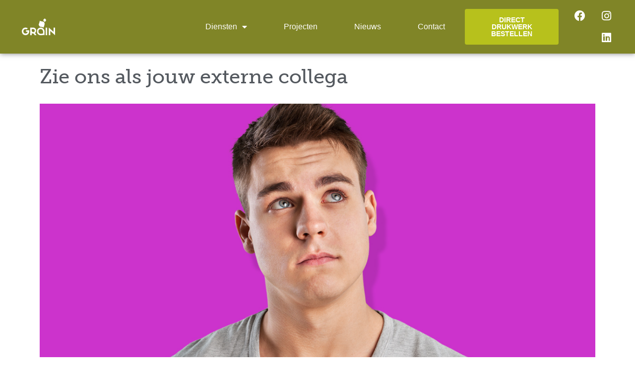

--- FILE ---
content_type: text/html; charset=UTF-8
request_url: https://www.grain.nl/zie-ons-als-jouw-externe-collega/
body_size: 10771
content:
<!doctype html>
<html lang="nl-NL" id="html">
<head>
<meta charset="UTF-8">
<meta name="viewport" content="width=device-width, initial-scale=1">
<link rel="profile" href="https://gmpg.org/xfn/11">
<title>Zie ons als jouw externe collega &#8211; GRAIN Grafische Realisatie</title>
<meta name='robots' content='max-image-preview:large' />
<style>img:is([sizes="auto" i], [sizes^="auto," i]) { contain-intrinsic-size: 3000px 1500px }</style>
<link rel="alternate" type="application/rss+xml" title="GRAIN Grafische Realisatie &raquo; feed" href="https://www.grain.nl/feed/" />
<link rel="alternate" type="application/rss+xml" title="GRAIN Grafische Realisatie &raquo; reacties feed" href="https://www.grain.nl/comments/feed/" />
<link rel="stylesheet" type="text/css" href="https://use.typekit.net/cox6ntw.css"><!-- <link rel='stylesheet' id='wp-block-library-css' href='https://www.grain.nl/wp-includes/css/dist/block-library/style.min.css?ver=6.8.3' media='all' /> -->
<link rel="stylesheet" type="text/css" href="//www.grain.nl/wp-content/cache/wpfc-minified/qlfbcih8/g4ngp.css" media="all"/>
<style id='global-styles-inline-css'>
:root{--wp--preset--aspect-ratio--square: 1;--wp--preset--aspect-ratio--4-3: 4/3;--wp--preset--aspect-ratio--3-4: 3/4;--wp--preset--aspect-ratio--3-2: 3/2;--wp--preset--aspect-ratio--2-3: 2/3;--wp--preset--aspect-ratio--16-9: 16/9;--wp--preset--aspect-ratio--9-16: 9/16;--wp--preset--color--black: #000000;--wp--preset--color--cyan-bluish-gray: #abb8c3;--wp--preset--color--white: #ffffff;--wp--preset--color--pale-pink: #f78da7;--wp--preset--color--vivid-red: #cf2e2e;--wp--preset--color--luminous-vivid-orange: #ff6900;--wp--preset--color--luminous-vivid-amber: #fcb900;--wp--preset--color--light-green-cyan: #7bdcb5;--wp--preset--color--vivid-green-cyan: #00d084;--wp--preset--color--pale-cyan-blue: #8ed1fc;--wp--preset--color--vivid-cyan-blue: #0693e3;--wp--preset--color--vivid-purple: #9b51e0;--wp--preset--gradient--vivid-cyan-blue-to-vivid-purple: linear-gradient(135deg,rgba(6,147,227,1) 0%,rgb(155,81,224) 100%);--wp--preset--gradient--light-green-cyan-to-vivid-green-cyan: linear-gradient(135deg,rgb(122,220,180) 0%,rgb(0,208,130) 100%);--wp--preset--gradient--luminous-vivid-amber-to-luminous-vivid-orange: linear-gradient(135deg,rgba(252,185,0,1) 0%,rgba(255,105,0,1) 100%);--wp--preset--gradient--luminous-vivid-orange-to-vivid-red: linear-gradient(135deg,rgba(255,105,0,1) 0%,rgb(207,46,46) 100%);--wp--preset--gradient--very-light-gray-to-cyan-bluish-gray: linear-gradient(135deg,rgb(238,238,238) 0%,rgb(169,184,195) 100%);--wp--preset--gradient--cool-to-warm-spectrum: linear-gradient(135deg,rgb(74,234,220) 0%,rgb(151,120,209) 20%,rgb(207,42,186) 40%,rgb(238,44,130) 60%,rgb(251,105,98) 80%,rgb(254,248,76) 100%);--wp--preset--gradient--blush-light-purple: linear-gradient(135deg,rgb(255,206,236) 0%,rgb(152,150,240) 100%);--wp--preset--gradient--blush-bordeaux: linear-gradient(135deg,rgb(254,205,165) 0%,rgb(254,45,45) 50%,rgb(107,0,62) 100%);--wp--preset--gradient--luminous-dusk: linear-gradient(135deg,rgb(255,203,112) 0%,rgb(199,81,192) 50%,rgb(65,88,208) 100%);--wp--preset--gradient--pale-ocean: linear-gradient(135deg,rgb(255,245,203) 0%,rgb(182,227,212) 50%,rgb(51,167,181) 100%);--wp--preset--gradient--electric-grass: linear-gradient(135deg,rgb(202,248,128) 0%,rgb(113,206,126) 100%);--wp--preset--gradient--midnight: linear-gradient(135deg,rgb(2,3,129) 0%,rgb(40,116,252) 100%);--wp--preset--font-size--small: 13px;--wp--preset--font-size--medium: 20px;--wp--preset--font-size--large: 36px;--wp--preset--font-size--x-large: 42px;--wp--preset--spacing--20: 0.44rem;--wp--preset--spacing--30: 0.67rem;--wp--preset--spacing--40: 1rem;--wp--preset--spacing--50: 1.5rem;--wp--preset--spacing--60: 2.25rem;--wp--preset--spacing--70: 3.38rem;--wp--preset--spacing--80: 5.06rem;--wp--preset--shadow--natural: 6px 6px 9px rgba(0, 0, 0, 0.2);--wp--preset--shadow--deep: 12px 12px 50px rgba(0, 0, 0, 0.4);--wp--preset--shadow--sharp: 6px 6px 0px rgba(0, 0, 0, 0.2);--wp--preset--shadow--outlined: 6px 6px 0px -3px rgba(255, 255, 255, 1), 6px 6px rgba(0, 0, 0, 1);--wp--preset--shadow--crisp: 6px 6px 0px rgba(0, 0, 0, 1);}:root { --wp--style--global--content-size: 800px;--wp--style--global--wide-size: 1200px; }:where(body) { margin: 0; }.wp-site-blocks > .alignleft { float: left; margin-right: 2em; }.wp-site-blocks > .alignright { float: right; margin-left: 2em; }.wp-site-blocks > .aligncenter { justify-content: center; margin-left: auto; margin-right: auto; }:where(.wp-site-blocks) > * { margin-block-start: 24px; margin-block-end: 0; }:where(.wp-site-blocks) > :first-child { margin-block-start: 0; }:where(.wp-site-blocks) > :last-child { margin-block-end: 0; }:root { --wp--style--block-gap: 24px; }:root :where(.is-layout-flow) > :first-child{margin-block-start: 0;}:root :where(.is-layout-flow) > :last-child{margin-block-end: 0;}:root :where(.is-layout-flow) > *{margin-block-start: 24px;margin-block-end: 0;}:root :where(.is-layout-constrained) > :first-child{margin-block-start: 0;}:root :where(.is-layout-constrained) > :last-child{margin-block-end: 0;}:root :where(.is-layout-constrained) > *{margin-block-start: 24px;margin-block-end: 0;}:root :where(.is-layout-flex){gap: 24px;}:root :where(.is-layout-grid){gap: 24px;}.is-layout-flow > .alignleft{float: left;margin-inline-start: 0;margin-inline-end: 2em;}.is-layout-flow > .alignright{float: right;margin-inline-start: 2em;margin-inline-end: 0;}.is-layout-flow > .aligncenter{margin-left: auto !important;margin-right: auto !important;}.is-layout-constrained > .alignleft{float: left;margin-inline-start: 0;margin-inline-end: 2em;}.is-layout-constrained > .alignright{float: right;margin-inline-start: 2em;margin-inline-end: 0;}.is-layout-constrained > .aligncenter{margin-left: auto !important;margin-right: auto !important;}.is-layout-constrained > :where(:not(.alignleft):not(.alignright):not(.alignfull)){max-width: var(--wp--style--global--content-size);margin-left: auto !important;margin-right: auto !important;}.is-layout-constrained > .alignwide{max-width: var(--wp--style--global--wide-size);}body .is-layout-flex{display: flex;}.is-layout-flex{flex-wrap: wrap;align-items: center;}.is-layout-flex > :is(*, div){margin: 0;}body .is-layout-grid{display: grid;}.is-layout-grid > :is(*, div){margin: 0;}body{padding-top: 0px;padding-right: 0px;padding-bottom: 0px;padding-left: 0px;}a:where(:not(.wp-element-button)){text-decoration: underline;}:root :where(.wp-element-button, .wp-block-button__link){background-color: #32373c;border-width: 0;color: #fff;font-family: inherit;font-size: inherit;line-height: inherit;padding: calc(0.667em + 2px) calc(1.333em + 2px);text-decoration: none;}.has-black-color{color: var(--wp--preset--color--black) !important;}.has-cyan-bluish-gray-color{color: var(--wp--preset--color--cyan-bluish-gray) !important;}.has-white-color{color: var(--wp--preset--color--white) !important;}.has-pale-pink-color{color: var(--wp--preset--color--pale-pink) !important;}.has-vivid-red-color{color: var(--wp--preset--color--vivid-red) !important;}.has-luminous-vivid-orange-color{color: var(--wp--preset--color--luminous-vivid-orange) !important;}.has-luminous-vivid-amber-color{color: var(--wp--preset--color--luminous-vivid-amber) !important;}.has-light-green-cyan-color{color: var(--wp--preset--color--light-green-cyan) !important;}.has-vivid-green-cyan-color{color: var(--wp--preset--color--vivid-green-cyan) !important;}.has-pale-cyan-blue-color{color: var(--wp--preset--color--pale-cyan-blue) !important;}.has-vivid-cyan-blue-color{color: var(--wp--preset--color--vivid-cyan-blue) !important;}.has-vivid-purple-color{color: var(--wp--preset--color--vivid-purple) !important;}.has-black-background-color{background-color: var(--wp--preset--color--black) !important;}.has-cyan-bluish-gray-background-color{background-color: var(--wp--preset--color--cyan-bluish-gray) !important;}.has-white-background-color{background-color: var(--wp--preset--color--white) !important;}.has-pale-pink-background-color{background-color: var(--wp--preset--color--pale-pink) !important;}.has-vivid-red-background-color{background-color: var(--wp--preset--color--vivid-red) !important;}.has-luminous-vivid-orange-background-color{background-color: var(--wp--preset--color--luminous-vivid-orange) !important;}.has-luminous-vivid-amber-background-color{background-color: var(--wp--preset--color--luminous-vivid-amber) !important;}.has-light-green-cyan-background-color{background-color: var(--wp--preset--color--light-green-cyan) !important;}.has-vivid-green-cyan-background-color{background-color: var(--wp--preset--color--vivid-green-cyan) !important;}.has-pale-cyan-blue-background-color{background-color: var(--wp--preset--color--pale-cyan-blue) !important;}.has-vivid-cyan-blue-background-color{background-color: var(--wp--preset--color--vivid-cyan-blue) !important;}.has-vivid-purple-background-color{background-color: var(--wp--preset--color--vivid-purple) !important;}.has-black-border-color{border-color: var(--wp--preset--color--black) !important;}.has-cyan-bluish-gray-border-color{border-color: var(--wp--preset--color--cyan-bluish-gray) !important;}.has-white-border-color{border-color: var(--wp--preset--color--white) !important;}.has-pale-pink-border-color{border-color: var(--wp--preset--color--pale-pink) !important;}.has-vivid-red-border-color{border-color: var(--wp--preset--color--vivid-red) !important;}.has-luminous-vivid-orange-border-color{border-color: var(--wp--preset--color--luminous-vivid-orange) !important;}.has-luminous-vivid-amber-border-color{border-color: var(--wp--preset--color--luminous-vivid-amber) !important;}.has-light-green-cyan-border-color{border-color: var(--wp--preset--color--light-green-cyan) !important;}.has-vivid-green-cyan-border-color{border-color: var(--wp--preset--color--vivid-green-cyan) !important;}.has-pale-cyan-blue-border-color{border-color: var(--wp--preset--color--pale-cyan-blue) !important;}.has-vivid-cyan-blue-border-color{border-color: var(--wp--preset--color--vivid-cyan-blue) !important;}.has-vivid-purple-border-color{border-color: var(--wp--preset--color--vivid-purple) !important;}.has-vivid-cyan-blue-to-vivid-purple-gradient-background{background: var(--wp--preset--gradient--vivid-cyan-blue-to-vivid-purple) !important;}.has-light-green-cyan-to-vivid-green-cyan-gradient-background{background: var(--wp--preset--gradient--light-green-cyan-to-vivid-green-cyan) !important;}.has-luminous-vivid-amber-to-luminous-vivid-orange-gradient-background{background: var(--wp--preset--gradient--luminous-vivid-amber-to-luminous-vivid-orange) !important;}.has-luminous-vivid-orange-to-vivid-red-gradient-background{background: var(--wp--preset--gradient--luminous-vivid-orange-to-vivid-red) !important;}.has-very-light-gray-to-cyan-bluish-gray-gradient-background{background: var(--wp--preset--gradient--very-light-gray-to-cyan-bluish-gray) !important;}.has-cool-to-warm-spectrum-gradient-background{background: var(--wp--preset--gradient--cool-to-warm-spectrum) !important;}.has-blush-light-purple-gradient-background{background: var(--wp--preset--gradient--blush-light-purple) !important;}.has-blush-bordeaux-gradient-background{background: var(--wp--preset--gradient--blush-bordeaux) !important;}.has-luminous-dusk-gradient-background{background: var(--wp--preset--gradient--luminous-dusk) !important;}.has-pale-ocean-gradient-background{background: var(--wp--preset--gradient--pale-ocean) !important;}.has-electric-grass-gradient-background{background: var(--wp--preset--gradient--electric-grass) !important;}.has-midnight-gradient-background{background: var(--wp--preset--gradient--midnight) !important;}.has-small-font-size{font-size: var(--wp--preset--font-size--small) !important;}.has-medium-font-size{font-size: var(--wp--preset--font-size--medium) !important;}.has-large-font-size{font-size: var(--wp--preset--font-size--large) !important;}.has-x-large-font-size{font-size: var(--wp--preset--font-size--x-large) !important;}
:root :where(.wp-block-pullquote){font-size: 1.5em;line-height: 1.6;}
</style>
<!-- <link rel='stylesheet' id='hello-elementor-css' href='https://www.grain.nl/wp-content/themes/hello-elementor/assets/css/reset.css?ver=3.4.4' media='all' /> -->
<!-- <link rel='stylesheet' id='hello-elementor-theme-style-css' href='https://www.grain.nl/wp-content/themes/hello-elementor/assets/css/theme.css?ver=3.4.4' media='all' /> -->
<!-- <link rel='stylesheet' id='hello-elementor-header-footer-css' href='https://www.grain.nl/wp-content/themes/hello-elementor/assets/css/header-footer.css?ver=3.4.4' media='all' /> -->
<!-- <link rel='stylesheet' id='elementor-frontend-css' href='https://www.grain.nl/wp-content/plugins/elementor/assets/css/frontend.min.css?ver=3.33.3' media='all' /> -->
<!-- <link rel='stylesheet' id='widget-image-css' href='https://www.grain.nl/wp-content/plugins/elementor/assets/css/widget-image.min.css?ver=3.33.3' media='all' /> -->
<!-- <link rel='stylesheet' id='widget-nav-menu-css' href='https://www.grain.nl/wp-content/plugins/elementor-pro/assets/css/widget-nav-menu.min.css?ver=3.33.2' media='all' /> -->
<!-- <link rel='stylesheet' id='e-animation-grow-css' href='https://www.grain.nl/wp-content/plugins/elementor/assets/lib/animations/styles/e-animation-grow.min.css?ver=3.33.3' media='all' /> -->
<!-- <link rel='stylesheet' id='widget-social-icons-css' href='https://www.grain.nl/wp-content/plugins/elementor/assets/css/widget-social-icons.min.css?ver=3.33.3' media='all' /> -->
<!-- <link rel='stylesheet' id='e-apple-webkit-css' href='https://www.grain.nl/wp-content/plugins/elementor/assets/css/conditionals/apple-webkit.min.css?ver=3.33.3' media='all' /> -->
<!-- <link rel='stylesheet' id='e-sticky-css' href='https://www.grain.nl/wp-content/plugins/elementor-pro/assets/css/modules/sticky.min.css?ver=3.33.2' media='all' /> -->
<!-- <link rel='stylesheet' id='widget-heading-css' href='https://www.grain.nl/wp-content/plugins/elementor/assets/css/widget-heading.min.css?ver=3.33.3' media='all' /> -->
<!-- <link rel='stylesheet' id='widget-icon-list-css' href='https://www.grain.nl/wp-content/plugins/elementor/assets/css/widget-icon-list.min.css?ver=3.33.3' media='all' /> -->
<!-- <link rel='stylesheet' id='widget-post-info-css' href='https://www.grain.nl/wp-content/plugins/elementor-pro/assets/css/widget-post-info.min.css?ver=3.33.2' media='all' /> -->
<!-- <link rel='stylesheet' id='elementor-icons-shared-0-css' href='https://www.grain.nl/wp-content/plugins/elementor/assets/lib/font-awesome/css/fontawesome.min.css?ver=5.15.3' media='all' /> -->
<!-- <link rel='stylesheet' id='elementor-icons-fa-regular-css' href='https://www.grain.nl/wp-content/plugins/elementor/assets/lib/font-awesome/css/regular.min.css?ver=5.15.3' media='all' /> -->
<!-- <link rel='stylesheet' id='elementor-icons-fa-solid-css' href='https://www.grain.nl/wp-content/plugins/elementor/assets/lib/font-awesome/css/solid.min.css?ver=5.15.3' media='all' /> -->
<!-- <link rel='stylesheet' id='widget-social-css' href='https://www.grain.nl/wp-content/plugins/elementor-pro/assets/css/widget-social.min.css?ver=3.33.2' media='all' /> -->
<!-- <link rel='stylesheet' id='widget-post-navigation-css' href='https://www.grain.nl/wp-content/plugins/elementor-pro/assets/css/widget-post-navigation.min.css?ver=3.33.2' media='all' /> -->
<!-- <link rel='stylesheet' id='elementor-icons-css' href='https://www.grain.nl/wp-content/plugins/elementor/assets/lib/eicons/css/elementor-icons.min.css?ver=5.44.0' media='all' /> -->
<link rel="stylesheet" type="text/css" href="//www.grain.nl/wp-content/cache/wpfc-minified/7u9ftw70/g4ngp.css" media="all"/>
<link rel='stylesheet' id='elementor-post-656-css' href='https://www.grain.nl/wp-content/uploads/elementor/css/post-656.css?ver=1764896244' media='all' />
<!-- <link rel='stylesheet' id='font-awesome-5-all-css' href='https://www.grain.nl/wp-content/plugins/elementor/assets/lib/font-awesome/css/all.min.css?ver=3.33.3' media='all' /> -->
<!-- <link rel='stylesheet' id='font-awesome-4-shim-css' href='https://www.grain.nl/wp-content/plugins/elementor/assets/lib/font-awesome/css/v4-shims.min.css?ver=3.33.3' media='all' /> -->
<link rel="stylesheet" type="text/css" href="//www.grain.nl/wp-content/cache/wpfc-minified/eesad57u/g4ngp.css" media="all"/>
<link rel='stylesheet' id='elementor-post-3717-css' href='https://www.grain.nl/wp-content/uploads/elementor/css/post-3717.css?ver=1764896245' media='all' />
<link rel='stylesheet' id='elementor-post-3351-css' href='https://www.grain.nl/wp-content/uploads/elementor/css/post-3351.css?ver=1764896245' media='all' />
<link rel='stylesheet' id='elementor-post-1783-css' href='https://www.grain.nl/wp-content/uploads/elementor/css/post-1783.css?ver=1764896749' media='all' />
<!-- <link rel='stylesheet' id='arve-css' href='https://www.grain.nl/wp-content/plugins/advanced-responsive-video-embedder/build/main.css?ver=10.8.1' media='all' /> -->
<!-- <link rel='stylesheet' id='hello-elementor-child-style-css' href='https://www.grain.nl/wp-content/themes/hello-theme-child-master/style.css?ver=1.0.0' media='all' /> -->
<!-- <link rel='stylesheet' id='elementor-gf-local-opensans-css' href='https://www.grain.nl/wp-content/uploads/elementor/google-fonts/css/opensans.css?ver=1742259568' media='all' /> -->
<!-- <link rel='stylesheet' id='elementor-icons-fa-brands-css' href='https://www.grain.nl/wp-content/plugins/elementor/assets/lib/font-awesome/css/brands.min.css?ver=5.15.3' media='all' /> -->
<link rel="stylesheet" type="text/css" href="//www.grain.nl/wp-content/cache/wpfc-minified/9k46mn91/g4ngp.css" media="all"/>
<script src='//www.grain.nl/wp-content/cache/wpfc-minified/1nmqxdja/g4ngp.js' type="text/javascript"></script>
<!-- <script src="https://www.grain.nl/wp-includes/js/jquery/jquery.min.js?ver=3.7.1" id="jquery-core-js"></script> -->
<!-- <script src="https://www.grain.nl/wp-includes/js/jquery/jquery-migrate.min.js?ver=3.4.1" id="jquery-migrate-js"></script> -->
<!-- <script src="https://www.grain.nl/wp-content/plugins/elementor/assets/lib/font-awesome/js/v4-shims.min.js?ver=3.33.3" id="font-awesome-4-shim-js"></script> -->
<link rel="https://api.w.org/" href="https://www.grain.nl/wp-json/" /><link rel="alternate" title="JSON" type="application/json" href="https://www.grain.nl/wp-json/wp/v2/posts/78" /><link rel="EditURI" type="application/rsd+xml" title="RSD" href="https://www.grain.nl/xmlrpc.php?rsd" />
<meta name="generator" content="WordPress 6.8.3" />
<link rel="canonical" href="https://www.grain.nl/zie-ons-als-jouw-externe-collega/" />
<link rel='shortlink' href='https://www.grain.nl/?p=78' />
<link rel="alternate" title="oEmbed (JSON)" type="application/json+oembed" href="https://www.grain.nl/wp-json/oembed/1.0/embed?url=https%3A%2F%2Fwww.grain.nl%2Fzie-ons-als-jouw-externe-collega%2F" />
<link rel="alternate" title="oEmbed (XML)" type="text/xml+oembed" href="https://www.grain.nl/wp-json/oembed/1.0/embed?url=https%3A%2F%2Fwww.grain.nl%2Fzie-ons-als-jouw-externe-collega%2F&#038;format=xml" />
<meta name="generator" content="Elementor 3.33.3; features: additional_custom_breakpoints; settings: css_print_method-external, google_font-enabled, font_display-auto">
<!-- Google Tag Manager -->
<script>(function(w,d,s,l,i){w[l]=w[l]||[];w[l].push({'gtm.start':
new Date().getTime(),event:'gtm.js'});var f=d.getElementsByTagName(s)[0],
j=d.createElement(s),dl=l!='dataLayer'?'&l='+l:'';j.async=true;j.src=
'https://www.googletagmanager.com/gtm.js?id='+i+dl;f.parentNode.insertBefore(j,f);
})(window,document,'script','dataLayer','GTM-NRQC8TK');</script>
<!-- End Google Tag Manager -->
<style>
.e-con.e-parent:nth-of-type(n+4):not(.e-lazyloaded):not(.e-no-lazyload),
.e-con.e-parent:nth-of-type(n+4):not(.e-lazyloaded):not(.e-no-lazyload) * {
background-image: none !important;
}
@media screen and (max-height: 1024px) {
.e-con.e-parent:nth-of-type(n+3):not(.e-lazyloaded):not(.e-no-lazyload),
.e-con.e-parent:nth-of-type(n+3):not(.e-lazyloaded):not(.e-no-lazyload) * {
background-image: none !important;
}
}
@media screen and (max-height: 640px) {
.e-con.e-parent:nth-of-type(n+2):not(.e-lazyloaded):not(.e-no-lazyload),
.e-con.e-parent:nth-of-type(n+2):not(.e-lazyloaded):not(.e-no-lazyload) * {
background-image: none !important;
}
}
</style>
<link rel="icon" href="https://www.grain.nl/wp-content/uploads/2020/04/favicon.png" sizes="32x32" />
<link rel="icon" href="https://www.grain.nl/wp-content/uploads/2020/04/favicon.png" sizes="192x192" />
<link rel="apple-touch-icon" href="https://www.grain.nl/wp-content/uploads/2020/04/favicon.png" />
<meta name="msapplication-TileImage" content="https://www.grain.nl/wp-content/uploads/2020/04/favicon.png" />
</head>
<body class="wp-singular post-template-default single single-post postid-78 single-format-standard wp-custom-logo wp-embed-responsive wp-theme-hello-elementor wp-child-theme-hello-theme-child-master hello-elementor-default elementor-default elementor-kit-656 elementor-page-1783">
<!-- Google Tag Manager (noscript) -->
<noscript><iframe src="https://www.googletagmanager.com/ns.html?id=GTM-NRQC8TK"
height="0" width="0" style="display:none;visibility:hidden"></iframe></noscript>
<!-- End Google Tag Manager (noscript) -->
<a class="skip-link screen-reader-text" href="#content">Ga naar de inhoud</a>
<header data-elementor-type="header" data-elementor-id="3717" class="elementor elementor-3717 elementor-location-header" data-elementor-post-type="elementor_library">
<section class="elementor-section elementor-top-section elementor-element elementor-element-e8c1c8b elementor-section-height-min-height elementor-section-full_width elementor-section-height-default elementor-section-items-middle" data-id="e8c1c8b" data-element_type="section" data-settings="{&quot;background_background&quot;:&quot;classic&quot;,&quot;sticky&quot;:&quot;top&quot;,&quot;sticky_on&quot;:[&quot;desktop&quot;,&quot;tablet&quot;,&quot;mobile&quot;],&quot;sticky_offset&quot;:0,&quot;sticky_effects_offset&quot;:0,&quot;sticky_anchor_link_offset&quot;:0}">
<div class="elementor-container elementor-column-gap-default">
<div class="elementor-column elementor-col-25 elementor-top-column elementor-element elementor-element-ffd5ba5" data-id="ffd5ba5" data-element_type="column">
<div class="elementor-widget-wrap elementor-element-populated">
<div class="elementor-element elementor-element-21a9fc6 elementor-widget elementor-widget-theme-site-logo elementor-widget-image" data-id="21a9fc6" data-element_type="widget" data-widget_type="theme-site-logo.default">
<div class="elementor-widget-container">
<a href="https://www.grain.nl">
<img fetchpriority="high" width="1496" height="739" src="https://www.grain.nl/wp-content/uploads/2020/04/grain-logo-wit-groot@2x.png" class="attachment-full size-full wp-image-1976" alt="Grain Lisse" srcset="https://www.grain.nl/wp-content/uploads/2020/04/grain-logo-wit-groot@2x.png 1496w, https://www.grain.nl/wp-content/uploads/2020/04/grain-logo-wit-groot@2x-300x148.png 300w, https://www.grain.nl/wp-content/uploads/2020/04/grain-logo-wit-groot@2x-1024x506.png 1024w, https://www.grain.nl/wp-content/uploads/2020/04/grain-logo-wit-groot@2x-150x74.png 150w, https://www.grain.nl/wp-content/uploads/2020/04/grain-logo-wit-groot@2x-768x379.png 768w, https://www.grain.nl/wp-content/uploads/2020/04/grain-logo-wit-groot@2x-830x410.png 830w, https://www.grain.nl/wp-content/uploads/2020/04/grain-logo-wit-groot@2x-230x114.png 230w, https://www.grain.nl/wp-content/uploads/2020/04/grain-logo-wit-groot@2x-350x173.png 350w, https://www.grain.nl/wp-content/uploads/2020/04/grain-logo-wit-groot@2x-480x237.png 480w" sizes="(max-width: 1496px) 100vw, 1496px" />				</a>
</div>
</div>
</div>
</div>
<div class="elementor-column elementor-col-25 elementor-top-column elementor-element elementor-element-ccdd2db" data-id="ccdd2db" data-element_type="column">
<div class="elementor-widget-wrap elementor-element-populated">
<div class="elementor-element elementor-element-7fa93b0 elementor-nav-menu__align-end elementor-nav-menu--dropdown-tablet elementor-nav-menu__text-align-aside elementor-nav-menu--toggle elementor-nav-menu--burger elementor-widget elementor-widget-nav-menu" data-id="7fa93b0" data-element_type="widget" data-settings="{&quot;layout&quot;:&quot;horizontal&quot;,&quot;submenu_icon&quot;:{&quot;value&quot;:&quot;&lt;i class=\&quot;fas fa-caret-down\&quot; aria-hidden=\&quot;true\&quot;&gt;&lt;\/i&gt;&quot;,&quot;library&quot;:&quot;fa-solid&quot;},&quot;toggle&quot;:&quot;burger&quot;}" data-widget_type="nav-menu.default">
<div class="elementor-widget-container">
<nav aria-label="Menu" class="elementor-nav-menu--main elementor-nav-menu__container elementor-nav-menu--layout-horizontal e--pointer-none">
<ul id="menu-1-7fa93b0" class="elementor-nav-menu"><li class="menu-item menu-item-type-post_type menu-item-object-page menu-item-has-children menu-item-1638"><a href="https://www.grain.nl/grafische-realisatie/" class="elementor-item">Diensten</a>
<ul class="sub-menu elementor-nav-menu--dropdown">
<li class="menu-item menu-item-type-post_type menu-item-object-page menu-item-1967"><a href="https://www.grain.nl/grafische-realisatie/drukwerk-begeleiding/" class="elementor-sub-item">Drukwerk begeleiding</a></li>
<li class="menu-item menu-item-type-post_type menu-item-object-page menu-item-1641"><a href="https://www.grain.nl/grafische-realisatie/grafisch-ontwerp-lisse/" class="elementor-sub-item">Ontwerp &#038; Design</a></li>
<li class="menu-item menu-item-type-post_type menu-item-object-page menu-item-1639"><a href="https://www.grain.nl/grafische-realisatie/drukwerk-laten-maken/" class="elementor-sub-item">Drukwerk printen</a></li>
<li class="menu-item menu-item-type-post_type menu-item-object-page menu-item-1643"><a href="https://www.grain.nl/grafische-realisatie/promotie-en-reclame/" class="elementor-sub-item">Reclame &#038; verspreiding</a></li>
<li class="menu-item menu-item-type-post_type menu-item-object-page menu-item-1644"><a href="https://www.grain.nl/grafische-realisatie/groen-drukwerk-laten-maken/" class="elementor-sub-item">Groener drukwerk</a></li>
</ul>
</li>
<li class="menu-item menu-item-type-post_type menu-item-object-page menu-item-3508"><a href="https://www.grain.nl/projecten/" class="elementor-item">Projecten</a></li>
<li class="menu-item menu-item-type-post_type menu-item-object-page current_page_parent menu-item-1636"><a href="https://www.grain.nl/het-laatste-nieuws/" class="elementor-item">Nieuws</a></li>
<li class="menu-item menu-item-type-post_type menu-item-object-page menu-item-1637"><a href="https://www.grain.nl/contact/" class="elementor-item">Contact</a></li>
</ul>			</nav>
<div class="elementor-menu-toggle" role="button" tabindex="0" aria-label="Menu toggle" aria-expanded="false">
<i aria-hidden="true" role="presentation" class="elementor-menu-toggle__icon--open eicon-menu-bar"></i><i aria-hidden="true" role="presentation" class="elementor-menu-toggle__icon--close eicon-close"></i>		</div>
<nav class="elementor-nav-menu--dropdown elementor-nav-menu__container" aria-hidden="true">
<ul id="menu-2-7fa93b0" class="elementor-nav-menu"><li class="menu-item menu-item-type-post_type menu-item-object-page menu-item-has-children menu-item-1638"><a href="https://www.grain.nl/grafische-realisatie/" class="elementor-item" tabindex="-1">Diensten</a>
<ul class="sub-menu elementor-nav-menu--dropdown">
<li class="menu-item menu-item-type-post_type menu-item-object-page menu-item-1967"><a href="https://www.grain.nl/grafische-realisatie/drukwerk-begeleiding/" class="elementor-sub-item" tabindex="-1">Drukwerk begeleiding</a></li>
<li class="menu-item menu-item-type-post_type menu-item-object-page menu-item-1641"><a href="https://www.grain.nl/grafische-realisatie/grafisch-ontwerp-lisse/" class="elementor-sub-item" tabindex="-1">Ontwerp &#038; Design</a></li>
<li class="menu-item menu-item-type-post_type menu-item-object-page menu-item-1639"><a href="https://www.grain.nl/grafische-realisatie/drukwerk-laten-maken/" class="elementor-sub-item" tabindex="-1">Drukwerk printen</a></li>
<li class="menu-item menu-item-type-post_type menu-item-object-page menu-item-1643"><a href="https://www.grain.nl/grafische-realisatie/promotie-en-reclame/" class="elementor-sub-item" tabindex="-1">Reclame &#038; verspreiding</a></li>
<li class="menu-item menu-item-type-post_type menu-item-object-page menu-item-1644"><a href="https://www.grain.nl/grafische-realisatie/groen-drukwerk-laten-maken/" class="elementor-sub-item" tabindex="-1">Groener drukwerk</a></li>
</ul>
</li>
<li class="menu-item menu-item-type-post_type menu-item-object-page menu-item-3508"><a href="https://www.grain.nl/projecten/" class="elementor-item" tabindex="-1">Projecten</a></li>
<li class="menu-item menu-item-type-post_type menu-item-object-page current_page_parent menu-item-1636"><a href="https://www.grain.nl/het-laatste-nieuws/" class="elementor-item" tabindex="-1">Nieuws</a></li>
<li class="menu-item menu-item-type-post_type menu-item-object-page menu-item-1637"><a href="https://www.grain.nl/contact/" class="elementor-item" tabindex="-1">Contact</a></li>
</ul>			</nav>
</div>
</div>
</div>
</div>
<div class="elementor-column elementor-col-25 elementor-top-column elementor-element elementor-element-3a4bcc4" data-id="3a4bcc4" data-element_type="column">
<div class="elementor-widget-wrap elementor-element-populated">
<div class="elementor-element elementor-element-985df1b elementor-align-justify elementor-widget__width-initial elementor-widget elementor-widget-button" data-id="985df1b" data-element_type="widget" data-widget_type="button.default">
<div class="elementor-widget-container">
<div class="elementor-button-wrapper">
<a class="elementor-button elementor-button-link elementor-size-md" href="mailto:info@grain.nl">
<span class="elementor-button-content-wrapper">
<span class="elementor-button-text">DIRECT DRUKWERK BESTELLEN</span>
</span>
</a>
</div>
</div>
</div>
</div>
</div>
<div class="elementor-column elementor-col-25 elementor-top-column elementor-element elementor-element-3562354 elementor-hidden-mobile" data-id="3562354" data-element_type="column">
<div class="elementor-widget-wrap elementor-element-populated">
<div class="elementor-element elementor-element-5bb05a8 e-grid-align-right elementor-shape-rounded elementor-grid-0 elementor-widget elementor-widget-social-icons" data-id="5bb05a8" data-element_type="widget" data-widget_type="social-icons.default">
<div class="elementor-widget-container">
<div class="elementor-social-icons-wrapper elementor-grid" role="list">
<span class="elementor-grid-item" role="listitem">
<a class="elementor-icon elementor-social-icon elementor-social-icon-facebook elementor-animation-grow elementor-repeater-item-36d8155" href="https://www.facebook.com/GrainGrafischeRealisatie" target="_blank">
<span class="elementor-screen-only">Facebook</span>
<i aria-hidden="true" class="fab fa-facebook"></i>					</a>
</span>
<span class="elementor-grid-item" role="listitem">
<a class="elementor-icon elementor-social-icon elementor-social-icon-instagram elementor-animation-grow elementor-repeater-item-0d64dec" href="https://www.instagram.com/grain.nl/" target="_blank">
<span class="elementor-screen-only">Instagram</span>
<i aria-hidden="true" class="fab fa-instagram"></i>					</a>
</span>
<span class="elementor-grid-item" role="listitem">
<a class="elementor-icon elementor-social-icon elementor-social-icon-linkedin elementor-animation-grow elementor-repeater-item-37355cf" href="https://www.linkedin.com/company/grain-grafische-realisatie/" target="_blank">
<span class="elementor-screen-only">Linkedin</span>
<i aria-hidden="true" class="fab fa-linkedin"></i>					</a>
</span>
</div>
</div>
</div>
</div>
</div>
</div>
</section>
</header>
<div data-elementor-type="single" data-elementor-id="1783" class="elementor elementor-1783 elementor-location-single post-78 post type-post status-publish format-standard has-post-thumbnail hentry category-reclame-en-promotie" data-elementor-post-type="elementor_library">
<section class="elementor-section elementor-top-section elementor-element elementor-element-7af78da elementor-section-boxed elementor-section-height-default elementor-section-height-default" data-id="7af78da" data-element_type="section">
<div class="elementor-container elementor-column-gap-default">
<div class="elementor-column elementor-col-100 elementor-top-column elementor-element elementor-element-b59f361" data-id="b59f361" data-element_type="column">
<div class="elementor-widget-wrap">
</div>
</div>
</div>
</section>
<section class="elementor-section elementor-top-section elementor-element elementor-element-28dc1db elementor-section-boxed elementor-section-height-default elementor-section-height-default" data-id="28dc1db" data-element_type="section">
<div class="elementor-container elementor-column-gap-default">
<div class="elementor-column elementor-col-100 elementor-top-column elementor-element elementor-element-d27769d" data-id="d27769d" data-element_type="column">
<div class="elementor-widget-wrap elementor-element-populated">
<div class="elementor-element elementor-element-a70442b elementor-widget elementor-widget-theme-post-title elementor-page-title elementor-widget-heading" data-id="a70442b" data-element_type="widget" data-widget_type="theme-post-title.default">
<div class="elementor-widget-container">
<h1 class="elementor-heading-title elementor-size-default">Zie ons als jouw externe collega</h1>				</div>
</div>
</div>
</div>
</div>
</section>
<section class="elementor-section elementor-top-section elementor-element elementor-element-dcfe928 elementor-section-boxed elementor-section-height-default elementor-section-height-default" data-id="dcfe928" data-element_type="section">
<div class="elementor-container elementor-column-gap-default">
<div class="elementor-column elementor-col-100 elementor-top-column elementor-element elementor-element-c70d2dc" data-id="c70d2dc" data-element_type="column">
<div class="elementor-widget-wrap elementor-element-populated">
<div class="elementor-element elementor-element-410f82b elementor-widget elementor-widget-theme-post-featured-image elementor-widget-image" data-id="410f82b" data-element_type="widget" data-widget_type="theme-post-featured-image.default">
<div class="elementor-widget-container">
<img width="1200" height="630" src="https://www.grain.nl/wp-content/uploads/2020/02/externe-collega-drukwerkbegeleiding-traffic-inkoop-soc.jpg" class="attachment-full size-full wp-image-1979" alt="" srcset="https://www.grain.nl/wp-content/uploads/2020/02/externe-collega-drukwerkbegeleiding-traffic-inkoop-soc.jpg 1200w, https://www.grain.nl/wp-content/uploads/2020/02/externe-collega-drukwerkbegeleiding-traffic-inkoop-soc-300x158.jpg 300w, https://www.grain.nl/wp-content/uploads/2020/02/externe-collega-drukwerkbegeleiding-traffic-inkoop-soc-1024x538.jpg 1024w, https://www.grain.nl/wp-content/uploads/2020/02/externe-collega-drukwerkbegeleiding-traffic-inkoop-soc-150x79.jpg 150w, https://www.grain.nl/wp-content/uploads/2020/02/externe-collega-drukwerkbegeleiding-traffic-inkoop-soc-768x403.jpg 768w, https://www.grain.nl/wp-content/uploads/2020/02/externe-collega-drukwerkbegeleiding-traffic-inkoop-soc-830x436.jpg 830w, https://www.grain.nl/wp-content/uploads/2020/02/externe-collega-drukwerkbegeleiding-traffic-inkoop-soc-230x121.jpg 230w, https://www.grain.nl/wp-content/uploads/2020/02/externe-collega-drukwerkbegeleiding-traffic-inkoop-soc-350x184.jpg 350w, https://www.grain.nl/wp-content/uploads/2020/02/externe-collega-drukwerkbegeleiding-traffic-inkoop-soc-480x252.jpg 480w" sizes="(max-width: 1200px) 100vw, 1200px" />															</div>
</div>
</div>
</div>
</div>
</section>
<section class="elementor-section elementor-top-section elementor-element elementor-element-2a3d19c elementor-section-boxed elementor-section-height-default elementor-section-height-default" data-id="2a3d19c" data-element_type="section">
<div class="elementor-container elementor-column-gap-default">
<div class="elementor-column elementor-col-100 elementor-top-column elementor-element elementor-element-0105c2a" data-id="0105c2a" data-element_type="column">
<div class="elementor-widget-wrap elementor-element-populated">
<div class="elementor-element elementor-element-ab4d094 elementor-widget elementor-widget-post-info" data-id="ab4d094" data-element_type="widget" data-widget_type="post-info.default">
<div class="elementor-widget-container">
<ul class="elementor-inline-items elementor-icon-list-items elementor-post-info">
<li class="elementor-icon-list-item elementor-repeater-item-0bbeea0 elementor-inline-item" itemprop="author">
<a href="https://www.grain.nl/author/gerrit/">
<span class="elementor-icon-list-icon">
<i aria-hidden="true" class="far fa-user-circle"></i>							</span>
<span class="elementor-icon-list-text elementor-post-info__item elementor-post-info__item--type-author">
Gerrit van der Valk					</span>
</a>
</li>
<li class="elementor-icon-list-item elementor-repeater-item-d92afaf elementor-inline-item" itemprop="datePublished">
<a href="https://www.grain.nl/2020/02/16/">
<span class="elementor-icon-list-icon">
<i aria-hidden="true" class="fas fa-calendar"></i>							</span>
<span class="elementor-icon-list-text elementor-post-info__item elementor-post-info__item--type-date">
<time>16/02/2020</time>					</span>
</a>
</li>
</ul>
</div>
</div>
<div class="elementor-element elementor-element-dfc945e elementor-widget elementor-widget-theme-post-content" data-id="dfc945e" data-element_type="widget" data-widget_type="theme-post-content.default">
<div class="elementor-widget-container">
Sinds 1994 houden wij ons bezig met de projectmatige aanpak van grafische produkties. Wij adviseren en begeleiden onze klanten bij de vervaardiging van dit specialistische produkt. GRAIN Grafische Realisatie kun je zien als jouw externe collega, wiens hulp en bijstand wordt ingeroepen op de momenten dat jij dat wenst.
Onze opdrachtgevers zijn inmiddels zo overtuigd van onze toegevoegde waarde, dat GRAIN Grafische Realisatie steeds vaker het totale drukwerkpakket in beheer heeft. Maar ook voor deelprodukties maakt men van onze diensten gebruik, en regelen we de DTP-opmaak, lithografie, drukwerk, afwerking en logistieke diensten.
GRAIN plooit zich geheel naar de wensen en eisen van de opdrachtgever! Neem contact op: 0252 &#8211; 22 30 00
</div>
</div>
<div class="elementor-element elementor-element-8277b44 elementor-widget elementor-widget-facebook-button" data-id="8277b44" data-element_type="widget" data-widget_type="facebook-button.default">
<div class="elementor-widget-container">
<div data-layout="button" data-colorscheme="light" data-size="large" data-show-faces="false" class="elementor-facebook-widget fb-like" data-href="https://www.grain.nl?p=78" data-share="false" data-action="recommend"></div>
</div>
</div>
</div>
</div>
</div>
</section>
<section class="elementor-section elementor-top-section elementor-element elementor-element-da34da0 elementor-section-boxed elementor-section-height-default elementor-section-height-default" data-id="da34da0" data-element_type="section">
<div class="elementor-container elementor-column-gap-default">
<div class="elementor-column elementor-col-100 elementor-top-column elementor-element elementor-element-bb6c357" data-id="bb6c357" data-element_type="column">
<div class="elementor-widget-wrap elementor-element-populated">
</div>
</div>
</div>
</section>
<section class="elementor-section elementor-top-section elementor-element elementor-element-44a328c elementor-section-boxed elementor-section-height-default elementor-section-height-default" data-id="44a328c" data-element_type="section">
<div class="elementor-container elementor-column-gap-default">
<div class="elementor-column elementor-col-100 elementor-top-column elementor-element elementor-element-0fe3ff4" data-id="0fe3ff4" data-element_type="column">
<div class="elementor-widget-wrap elementor-element-populated">
<div class="elementor-element elementor-element-eb5f334 elementor-post-navigation-borders-yes elementor-widget elementor-widget-post-navigation" data-id="eb5f334" data-element_type="widget" data-widget_type="post-navigation.default">
<div class="elementor-widget-container">
<div class="elementor-post-navigation" role="navigation" aria-label="Berichtnavigatie">
<div class="elementor-post-navigation__prev elementor-post-navigation__link">
<a href="https://www.grain.nl/online-drukwerk-bestellen/" rel="prev"><span class="post-navigation__arrow-wrapper post-navigation__arrow-prev"><i aria-hidden="true" class="fas fa-angle-left"></i><span class="elementor-screen-only">Vorige</span></span><span class="elementor-post-navigation__link__prev"><span class="post-navigation__prev--label">Vorige</span></span></a>			</div>
<div class="elementor-post-navigation__separator-wrapper">
<div class="elementor-post-navigation__separator"></div>
</div>
<div class="elementor-post-navigation__next elementor-post-navigation__link">
<a href="https://www.grain.nl/de-voorelkaart/" rel="next"><span class="elementor-post-navigation__link__next"><span class="post-navigation__next--label">Volgende</span></span><span class="post-navigation__arrow-wrapper post-navigation__arrow-next"><i aria-hidden="true" class="fas fa-angle-right"></i><span class="elementor-screen-only">Volgende</span></span></a>			</div>
</div>
</div>
</div>
</div>
</div>
</div>
</section>
</div>
		<footer data-elementor-type="footer" data-elementor-id="3351" class="elementor elementor-3351 elementor-location-footer" data-elementor-post-type="elementor_library">
<footer class="elementor-section elementor-top-section elementor-element elementor-element-1b27f527 elementor-section-boxed elementor-section-height-default elementor-section-height-default" data-id="1b27f527" data-element_type="section" data-settings="{&quot;background_background&quot;:&quot;classic&quot;}">
<div class="elementor-container elementor-column-gap-default">
<div class="elementor-column elementor-col-100 elementor-top-column elementor-element elementor-element-3a9c9492" data-id="3a9c9492" data-element_type="column">
<div class="elementor-widget-wrap elementor-element-populated">
<section class="elementor-section elementor-inner-section elementor-element elementor-element-43d6625a elementor-section-boxed elementor-section-height-default elementor-section-height-default" data-id="43d6625a" data-element_type="section">
<div class="elementor-container elementor-column-gap-default">
<div class="elementor-column elementor-col-25 elementor-inner-column elementor-element elementor-element-3fd5fab6" data-id="3fd5fab6" data-element_type="column">
<div class="elementor-widget-wrap elementor-element-populated">
<div class="elementor-element elementor-element-1a9cf6a0 elementor-widget elementor-widget-heading" data-id="1a9cf6a0" data-element_type="widget" data-widget_type="heading.default">
<div class="elementor-widget-container">
<h4 class="elementor-heading-title elementor-size-default"><a href="https://www.grain.nl/grafische-realisatie/">Diensten</a></h4>				</div>
</div>
<div class="elementor-element elementor-element-6db8be0b elementor-align-left elementor-icon-list--layout-traditional elementor-list-item-link-full_width elementor-widget elementor-widget-icon-list" data-id="6db8be0b" data-element_type="widget" data-widget_type="icon-list.default">
<div class="elementor-widget-container">
<ul class="elementor-icon-list-items">
<li class="elementor-icon-list-item">
<span class="elementor-icon-list-text">Drukwerkbegeleiding</span>
</li>
<li class="elementor-icon-list-item">
<a href="https://www.grain.nl/grafische-realisatie/grafisch-advies-en-consultancy/">
<span class="elementor-icon-list-text">Grafisch ontwerp</span>
</a>
</li>
<li class="elementor-icon-list-item">
<a href="https://www.grain.nl/grafische-realisatie/grafisch-ontwerp-lisse/">
<span class="elementor-icon-list-text">Drukwerk maken</span>
</a>
</li>
<li class="elementor-icon-list-item">
<a href="https://www.grain.nl/grafische-realisatie/drukwerk-begeleiding/">
<span class="elementor-icon-list-text">Reclame maken</span>
</a>
</li>
<li class="elementor-icon-list-item">
<a href="https://www.grain.nl/grafische-realisatie/drukwerk-begeleiding/">
<span class="elementor-icon-list-text">Groener drukwerk</span>
</a>
</li>
<li class="elementor-icon-list-item">
<a href="https://www.grain.nl/grafische-realisatie/drukwerk-begeleiding/">
<span class="elementor-icon-list-text"><b>Direct drukwerk bestellen</b></span>
</a>
</li>
</ul>
</div>
</div>
</div>
</div>
<div class="elementor-column elementor-col-25 elementor-inner-column elementor-element elementor-element-3d4633a3" data-id="3d4633a3" data-element_type="column">
<div class="elementor-widget-wrap elementor-element-populated">
<div class="elementor-element elementor-element-64a7e07a elementor-widget elementor-widget-heading" data-id="64a7e07a" data-element_type="widget" data-widget_type="heading.default">
<div class="elementor-widget-container">
<h4 class="elementor-heading-title elementor-size-default">Over</h4>				</div>
</div>
<div class="elementor-element elementor-element-104164a6 elementor-align-left elementor-icon-list--layout-traditional elementor-list-item-link-full_width elementor-widget elementor-widget-icon-list" data-id="104164a6" data-element_type="widget" data-widget_type="icon-list.default">
<div class="elementor-widget-container">
<ul class="elementor-icon-list-items">
<li class="elementor-icon-list-item">
<a href="https://www.grain.nl/projecten/">
<span class="elementor-icon-list-text">Projecten</span>
</a>
</li>
<li class="elementor-icon-list-item">
<a href="https://www.grain.nl/nieuws/">
<span class="elementor-icon-list-text">Blogs</span>
</a>
</li>
<li class="elementor-icon-list-item">
<a href="https://www.drukstart.nl/">
<span class="elementor-icon-list-text">Drukstart</span>
</a>
</li>
<li class="elementor-icon-list-item">
<a href="https://g.page/GrainGrafischeRealisatie?share">
<span class="elementor-icon-list-text">Route</span>
</a>
</li>
<li class="elementor-icon-list-item">
<a href="https://g.page/GrainGrafischeRealisatie?share">
<span class="elementor-icon-list-text">Contact</span>
</a>
</li>
</ul>
</div>
</div>
</div>
</div>
<div class="elementor-column elementor-col-25 elementor-inner-column elementor-element elementor-element-9991bdf" data-id="9991bdf" data-element_type="column">
<div class="elementor-widget-wrap elementor-element-populated">
<div class="elementor-element elementor-element-5526eca2 elementor-widget elementor-widget-heading" data-id="5526eca2" data-element_type="widget" data-widget_type="heading.default">
<div class="elementor-widget-container">
<h4 class="elementor-heading-title elementor-size-default">Overig</h4>				</div>
</div>
<div class="elementor-element elementor-element-71d3050d elementor-align-left elementor-icon-list--layout-traditional elementor-list-item-link-full_width elementor-widget elementor-widget-icon-list" data-id="71d3050d" data-element_type="widget" data-widget_type="icon-list.default">
<div class="elementor-widget-container">
<ul class="elementor-icon-list-items">
<li class="elementor-icon-list-item">
<a href="https://www.grain.nl/voorwaarden/">
<span class="elementor-icon-list-text">Algemene voorwaarden</span>
</a>
</li>
<li class="elementor-icon-list-item">
<a href="https://www.grain.nl/cookiebeleid/">
<span class="elementor-icon-list-text">Cookie beleid</span>
</a>
</li>
<li class="elementor-icon-list-item">
<a href="https://www.grain.nl/disclaimer/">
<span class="elementor-icon-list-text">Disclaimer</span>
</a>
</li>
<li class="elementor-icon-list-item">
<a href="https://www.grain.nl/privacyverklaring/">
<span class="elementor-icon-list-text">Privacyverklaring</span>
</a>
</li>
</ul>
</div>
</div>
</div>
</div>
<div class="elementor-column elementor-col-25 elementor-inner-column elementor-element elementor-element-35374eb" data-id="35374eb" data-element_type="column">
<div class="elementor-widget-wrap elementor-element-populated">
<div class="elementor-element elementor-element-35c681d6 elementor-widget elementor-widget-heading" data-id="35c681d6" data-element_type="widget" data-widget_type="heading.default">
<div class="elementor-widget-container">
<h4 class="elementor-heading-title elementor-size-default">Volg ons</h4>				</div>
</div>
<div class="elementor-element elementor-element-bd6506 elementor-align-left elementor-icon-list--layout-traditional elementor-list-item-link-full_width elementor-widget elementor-widget-icon-list" data-id="bd6506" data-element_type="widget" data-widget_type="icon-list.default">
<div class="elementor-widget-container">
<ul class="elementor-icon-list-items">
<li class="elementor-icon-list-item">
<a href="https://www.facebook.com/GrainGrafischeRealisatie">
<span class="elementor-icon-list-icon">
<i aria-hidden="true" class="fab fa-facebook"></i>						</span>
<span class="elementor-icon-list-text">Facebook</span>
</a>
</li>
<li class="elementor-icon-list-item">
<a href="https://www.instagram.com/grain.nl/">
<span class="elementor-icon-list-icon">
<i aria-hidden="true" class="fab fa-instagram"></i>						</span>
<span class="elementor-icon-list-text">Instagram</span>
</a>
</li>
<li class="elementor-icon-list-item">
<a href="https://www.linkedin.com/company/grain-grafische-realisatie/">
<span class="elementor-icon-list-icon">
<i aria-hidden="true" class="fab fa-linkedin-in"></i>						</span>
<span class="elementor-icon-list-text">LinkedIn</span>
</a>
</li>
<li class="elementor-icon-list-item">
<a href="mailto:info@grain.nl">
<span class="elementor-icon-list-icon">
<i aria-hidden="true" class="far fa-envelope"></i>						</span>
<span class="elementor-icon-list-text">Mail</span>
</a>
</li>
<li class="elementor-icon-list-item">
<a href="tel:(0252)223000">
<span class="elementor-icon-list-icon">
<i aria-hidden="true" class="fas fa-phone"></i>						</span>
<span class="elementor-icon-list-text">(0252) 22 30 00</span>
</a>
</li>
</ul>
</div>
</div>
</div>
</div>
</div>
</section>
<section class="elementor-section elementor-inner-section elementor-element elementor-element-663569c9 elementor-section-content-middle elementor-section-boxed elementor-section-height-default elementor-section-height-default" data-id="663569c9" data-element_type="section">
<div class="elementor-container elementor-column-gap-default">
<div class="elementor-column elementor-col-50 elementor-inner-column elementor-element elementor-element-3efa8f5d" data-id="3efa8f5d" data-element_type="column">
<div class="elementor-widget-wrap elementor-element-populated">
<div class="elementor-element elementor-element-133f1047 elementor-widget elementor-widget-theme-site-logo elementor-widget-image" data-id="133f1047" data-element_type="widget" data-widget_type="theme-site-logo.default">
<div class="elementor-widget-container">
<a href="https://www.grain.nl">
<img fetchpriority="high" width="1496" height="739" src="https://www.grain.nl/wp-content/uploads/2020/04/grain-logo-wit-groot@2x.png" class="attachment-full size-full wp-image-1976" alt="Grain Lisse" srcset="https://www.grain.nl/wp-content/uploads/2020/04/grain-logo-wit-groot@2x.png 1496w, https://www.grain.nl/wp-content/uploads/2020/04/grain-logo-wit-groot@2x-300x148.png 300w, https://www.grain.nl/wp-content/uploads/2020/04/grain-logo-wit-groot@2x-1024x506.png 1024w, https://www.grain.nl/wp-content/uploads/2020/04/grain-logo-wit-groot@2x-150x74.png 150w, https://www.grain.nl/wp-content/uploads/2020/04/grain-logo-wit-groot@2x-768x379.png 768w, https://www.grain.nl/wp-content/uploads/2020/04/grain-logo-wit-groot@2x-830x410.png 830w, https://www.grain.nl/wp-content/uploads/2020/04/grain-logo-wit-groot@2x-230x114.png 230w, https://www.grain.nl/wp-content/uploads/2020/04/grain-logo-wit-groot@2x-350x173.png 350w, https://www.grain.nl/wp-content/uploads/2020/04/grain-logo-wit-groot@2x-480x237.png 480w" sizes="(max-width: 1496px) 100vw, 1496px" />				</a>
</div>
</div>
</div>
</div>
<div class="elementor-column elementor-col-50 elementor-inner-column elementor-element elementor-element-292d79ec" data-id="292d79ec" data-element_type="column">
<div class="elementor-widget-wrap elementor-element-populated">
<div class="elementor-element elementor-element-3e74b4 elementor-widget elementor-widget-heading" data-id="3e74b4" data-element_type="widget" data-widget_type="heading.default">
<div class="elementor-widget-container">
<p class="elementor-heading-title elementor-size-default"><a href="https://www.drukstart.nl/">Copyright 2022 | Grain</a></p>				</div>
</div>
</div>
</div>
</div>
</section>
</div>
</div>
</div>
</footer>
</footer>
<script type="speculationrules">
{"prefetch":[{"source":"document","where":{"and":[{"href_matches":"\/*"},{"not":{"href_matches":["\/wp-*.php","\/wp-admin\/*","\/wp-content\/uploads\/*","\/wp-content\/*","\/wp-content\/plugins\/*","\/wp-content\/themes\/hello-theme-child-master\/*","\/wp-content\/themes\/hello-elementor\/*","\/*\\?(.+)"]}},{"not":{"selector_matches":"a[rel~=\"nofollow\"]"}},{"not":{"selector_matches":".no-prefetch, .no-prefetch a"}}]},"eagerness":"conservative"}]}
</script>
<script>function loadScript(a){var b=document.getElementsByTagName("head")[0],c=document.createElement("script");c.type="text/javascript",c.src="https://tracker.metricool.com/app/resources/be.js",c.onreadystatechange=a,c.onload=a,b.appendChild(c)}loadScript(function(){beTracker.t({hash:'313ef808d91e39467ba554364f3ba4e2'})})</script>			<script>
const lazyloadRunObserver = () => {
const lazyloadBackgrounds = document.querySelectorAll( `.e-con.e-parent:not(.e-lazyloaded)` );
const lazyloadBackgroundObserver = new IntersectionObserver( ( entries ) => {
entries.forEach( ( entry ) => {
if ( entry.isIntersecting ) {
let lazyloadBackground = entry.target;
if( lazyloadBackground ) {
lazyloadBackground.classList.add( 'e-lazyloaded' );
}
lazyloadBackgroundObserver.unobserve( entry.target );
}
});
}, { rootMargin: '200px 0px 200px 0px' } );
lazyloadBackgrounds.forEach( ( lazyloadBackground ) => {
lazyloadBackgroundObserver.observe( lazyloadBackground );
} );
};
const events = [
'DOMContentLoaded',
'elementor/lazyload/observe',
];
events.forEach( ( event ) => {
document.addEventListener( event, lazyloadRunObserver );
} );
</script>
<script src="https://www.grain.nl/wp-content/plugins/elementor/assets/js/webpack.runtime.min.js?ver=3.33.3" id="elementor-webpack-runtime-js"></script>
<script src="https://www.grain.nl/wp-content/plugins/elementor/assets/js/frontend-modules.min.js?ver=3.33.3" id="elementor-frontend-modules-js"></script>
<script src="https://www.grain.nl/wp-includes/js/jquery/ui/core.min.js?ver=1.13.3" id="jquery-ui-core-js"></script>
<script id="elementor-frontend-js-before">
var elementorFrontendConfig = {"environmentMode":{"edit":false,"wpPreview":false,"isScriptDebug":false},"i18n":{"shareOnFacebook":"Deel via Facebook","shareOnTwitter":"Deel via Twitter","pinIt":"Pin dit","download":"Downloaden","downloadImage":"Download afbeelding","fullscreen":"Volledig scherm","zoom":"Zoom","share":"Delen","playVideo":"Video afspelen","previous":"Vorige","next":"Volgende","close":"Sluiten","a11yCarouselPrevSlideMessage":"Vorige slide","a11yCarouselNextSlideMessage":"Volgende slide","a11yCarouselFirstSlideMessage":"Ga naar de eerste slide","a11yCarouselLastSlideMessage":"Ga naar de laatste slide","a11yCarouselPaginationBulletMessage":"Ga naar slide"},"is_rtl":false,"breakpoints":{"xs":0,"sm":480,"md":768,"lg":1025,"xl":1440,"xxl":1600},"responsive":{"breakpoints":{"mobile":{"label":"Mobiel portret","value":767,"default_value":767,"direction":"max","is_enabled":true},"mobile_extra":{"label":"Mobiel landschap","value":880,"default_value":880,"direction":"max","is_enabled":false},"tablet":{"label":"Tablet portret","value":1024,"default_value":1024,"direction":"max","is_enabled":true},"tablet_extra":{"label":"Tablet landschap","value":1200,"default_value":1200,"direction":"max","is_enabled":false},"laptop":{"label":"Laptop","value":1366,"default_value":1366,"direction":"max","is_enabled":false},"widescreen":{"label":"Breedbeeld","value":2400,"default_value":2400,"direction":"min","is_enabled":false}},
"hasCustomBreakpoints":false},"version":"3.33.3","is_static":false,"experimentalFeatures":{"additional_custom_breakpoints":true,"theme_builder_v2":true,"home_screen":true,"global_classes_should_enforce_capabilities":true,"e_variables":true,"cloud-library":true,"e_opt_in_v4_page":true,"import-export-customization":true,"e_pro_variables":true},"urls":{"assets":"https:\/\/www.grain.nl\/wp-content\/plugins\/elementor\/assets\/","ajaxurl":"https:\/\/www.grain.nl\/wp-admin\/admin-ajax.php","uploadUrl":"https:\/\/www.grain.nl\/wp-content\/uploads"},"nonces":{"floatingButtonsClickTracking":"fb26b802cc"},"swiperClass":"swiper","settings":{"page":[],"editorPreferences":[]},"kit":{"active_breakpoints":["viewport_mobile","viewport_tablet"],"global_image_lightbox":"yes","lightbox_enable_counter":"yes","lightbox_enable_fullscreen":"yes","lightbox_enable_zoom":"yes","lightbox_enable_share":"yes","lightbox_title_src":"title","lightbox_description_src":"description"},"post":{"id":78,"title":"Zie%20ons%20als%20jouw%20externe%20collega%20%E2%80%93%20GRAIN%20Grafische%20Realisatie","excerpt":"","featuredImage":"https:\/\/www.grain.nl\/wp-content\/uploads\/2020\/02\/externe-collega-drukwerkbegeleiding-traffic-inkoop-soc-1024x538.jpg"}};
</script>
<script src="https://www.grain.nl/wp-content/plugins/elementor/assets/js/frontend.min.js?ver=3.33.3" id="elementor-frontend-js"></script>
<script src="https://www.grain.nl/wp-content/plugins/elementor-pro/assets/lib/smartmenus/jquery.smartmenus.min.js?ver=1.2.1" id="smartmenus-js"></script>
<script src="https://www.grain.nl/wp-content/plugins/elementor-pro/assets/lib/sticky/jquery.sticky.min.js?ver=3.33.2" id="e-sticky-js"></script>
<script src="https://www.grain.nl/wp-content/plugins/elementor-pro/assets/js/webpack-pro.runtime.min.js?ver=3.33.2" id="elementor-pro-webpack-runtime-js"></script>
<script src="https://www.grain.nl/wp-includes/js/dist/hooks.min.js?ver=4d63a3d491d11ffd8ac6" id="wp-hooks-js"></script>
<script src="https://www.grain.nl/wp-includes/js/dist/i18n.min.js?ver=5e580eb46a90c2b997e6" id="wp-i18n-js"></script>
<script id="wp-i18n-js-after">
wp.i18n.setLocaleData( { 'text direction\u0004ltr': [ 'ltr' ] } );
</script>
<script id="elementor-pro-frontend-js-before">
var ElementorProFrontendConfig = {"ajaxurl":"https:\/\/www.grain.nl\/wp-admin\/admin-ajax.php","nonce":"60da1e24a9","urls":{"assets":"https:\/\/www.grain.nl\/wp-content\/plugins\/elementor-pro\/assets\/","rest":"https:\/\/www.grain.nl\/wp-json\/"},"settings":{"lazy_load_background_images":true},"popup":{"hasPopUps":false},"shareButtonsNetworks":{"facebook":{"title":"Facebook","has_counter":true},"twitter":{"title":"Twitter"},"linkedin":{"title":"LinkedIn","has_counter":true},"pinterest":{"title":"Pinterest","has_counter":true},"reddit":{"title":"Reddit","has_counter":true},"vk":{"title":"VK","has_counter":true},"odnoklassniki":{"title":"OK","has_counter":true},"tumblr":{"title":"Tumblr"},"digg":{"title":"Digg"},"skype":{"title":"Skype"},"stumbleupon":{"title":"StumbleUpon","has_counter":true},"mix":{"title":"Mix"},"telegram":{"title":"Telegram"},"pocket":{"title":"Pocket","has_counter":true},"xing":{"title":"XING","has_counter":true},"whatsapp":{"title":"WhatsApp"},"email":{"title":"Email"},"print":{"title":"Print"},"x-twitter":{"title":"X"},"threads":{"title":"Threads"}},
"facebook_sdk":{"lang":"nl_NL","app_id":""},"lottie":{"defaultAnimationUrl":"https:\/\/www.grain.nl\/wp-content\/plugins\/elementor-pro\/modules\/lottie\/assets\/animations\/default.json"}};
</script>
<script src="https://www.grain.nl/wp-content/plugins/elementor-pro/assets/js/frontend.min.js?ver=3.33.2" id="elementor-pro-frontend-js"></script>
<script src="https://www.grain.nl/wp-content/plugins/elementor-pro/assets/js/elements-handlers.min.js?ver=3.33.2" id="pro-elements-handlers-js"></script>
</body>
</html><!-- WP Fastest Cache file was created in 1.118 seconds, on 5 December 2025 @ 02:34 --><!-- need to refresh to see cached version -->

--- FILE ---
content_type: text/css;charset=utf-8
request_url: https://use.typekit.net/cox6ntw.css
body_size: 551
content:
/*
 * The Typekit service used to deliver this font or fonts for use on websites
 * is provided by Adobe and is subject to these Terms of Use
 * http://www.adobe.com/products/eulas/tou_typekit. For font license
 * information, see the list below.
 *
 * museo-slab:
 *   - http://typekit.com/eulas/0000000000000000000100fe
 *   - http://typekit.com/eulas/000000000000000000010141
 *   - http://typekit.com/eulas/000000000000000000012043
 *   - http://typekit.com/eulas/00000000000000000000ec08
 *   - http://typekit.com/eulas/000000000000000000011aff
 *   - http://typekit.com/eulas/00000000000000000000ec0a
 *
 * © 2009-2025 Adobe Systems Incorporated. All Rights Reserved.
 */
/*{"last_published":"2016-01-08 14:06:10 UTC"}*/

@import url("https://p.typekit.net/p.css?s=1&k=cox6ntw&ht=tk&f=2028.2029.2030.2031.2032.2033&a=710510&app=typekit&e=css");

@font-face {
font-family:"museo-slab";
src:url("https://use.typekit.net/af/53dec0/0000000000000000000100fe/27/l?subset_id=2&fvd=n3&v=3") format("woff2"),url("https://use.typekit.net/af/53dec0/0000000000000000000100fe/27/d?subset_id=2&fvd=n3&v=3") format("woff"),url("https://use.typekit.net/af/53dec0/0000000000000000000100fe/27/a?subset_id=2&fvd=n3&v=3") format("opentype");
font-display:auto;font-style:normal;font-weight:300;font-stretch:normal;
}

@font-face {
font-family:"museo-slab";
src:url("https://use.typekit.net/af/ea0e14/000000000000000000010141/27/l?subset_id=2&fvd=i3&v=3") format("woff2"),url("https://use.typekit.net/af/ea0e14/000000000000000000010141/27/d?subset_id=2&fvd=i3&v=3") format("woff"),url("https://use.typekit.net/af/ea0e14/000000000000000000010141/27/a?subset_id=2&fvd=i3&v=3") format("opentype");
font-display:auto;font-style:italic;font-weight:300;font-stretch:normal;
}

@font-face {
font-family:"museo-slab";
src:url("https://use.typekit.net/af/aa4f4e/000000000000000000012043/27/l?subset_id=2&fvd=n5&v=3") format("woff2"),url("https://use.typekit.net/af/aa4f4e/000000000000000000012043/27/d?subset_id=2&fvd=n5&v=3") format("woff"),url("https://use.typekit.net/af/aa4f4e/000000000000000000012043/27/a?subset_id=2&fvd=n5&v=3") format("opentype");
font-display:auto;font-style:normal;font-weight:500;font-stretch:normal;
}

@font-face {
font-family:"museo-slab";
src:url("https://use.typekit.net/af/f1892e/00000000000000000000ec08/27/l?subset_id=2&fvd=i5&v=3") format("woff2"),url("https://use.typekit.net/af/f1892e/00000000000000000000ec08/27/d?subset_id=2&fvd=i5&v=3") format("woff"),url("https://use.typekit.net/af/f1892e/00000000000000000000ec08/27/a?subset_id=2&fvd=i5&v=3") format("opentype");
font-display:auto;font-style:italic;font-weight:500;font-stretch:normal;
}

@font-face {
font-family:"museo-slab";
src:url("https://use.typekit.net/af/c225e2/000000000000000000011aff/27/l?subset_id=2&fvd=n7&v=3") format("woff2"),url("https://use.typekit.net/af/c225e2/000000000000000000011aff/27/d?subset_id=2&fvd=n7&v=3") format("woff"),url("https://use.typekit.net/af/c225e2/000000000000000000011aff/27/a?subset_id=2&fvd=n7&v=3") format("opentype");
font-display:auto;font-style:normal;font-weight:700;font-stretch:normal;
}

@font-face {
font-family:"museo-slab";
src:url("https://use.typekit.net/af/696cdf/00000000000000000000ec0a/27/l?subset_id=2&fvd=i7&v=3") format("woff2"),url("https://use.typekit.net/af/696cdf/00000000000000000000ec0a/27/d?subset_id=2&fvd=i7&v=3") format("woff"),url("https://use.typekit.net/af/696cdf/00000000000000000000ec0a/27/a?subset_id=2&fvd=i7&v=3") format("opentype");
font-display:auto;font-style:italic;font-weight:700;font-stretch:normal;
}

.tk-museo-slab { font-family: "museo-slab",serif; }


--- FILE ---
content_type: text/css
request_url: https://www.grain.nl/wp-content/uploads/elementor/css/post-656.css?ver=1764896244
body_size: 519
content:
.elementor-kit-656{--e-global-color-primary:#6EC1E4;--e-global-color-secondary:#54595F;--e-global-color-text:#7A7A7A;--e-global-color-accent:#61CE70;--e-global-color-395ce616:#4054B2;--e-global-color-19d24723:#23A455;--e-global-color-2bd9e8ee:#000;--e-global-color-5f429aff:#FFF;--e-global-color-7bb7cc1a:#B7C11C;--e-global-color-7df373f3:#05B3FC;--e-global-typography-primary-font-family:"Open Sans";--e-global-typography-primary-font-weight:600;--e-global-typography-secondary-font-family:"Open Sans";--e-global-typography-secondary-font-weight:400;--e-global-typography-text-font-family:"Open Sans";--e-global-typography-text-font-weight:400;--e-global-typography-accent-font-family:"Open Sans";--e-global-typography-accent-font-weight:700;color:#54595F;}.elementor-kit-656 button,.elementor-kit-656 input[type="button"],.elementor-kit-656 input[type="submit"],.elementor-kit-656 .elementor-button{background-color:#B7C11C;color:#FFFFFF;}.elementor-kit-656 button:hover,.elementor-kit-656 button:focus,.elementor-kit-656 input[type="button"]:hover,.elementor-kit-656 input[type="button"]:focus,.elementor-kit-656 input[type="submit"]:hover,.elementor-kit-656 input[type="submit"]:focus,.elementor-kit-656 .elementor-button:hover,.elementor-kit-656 .elementor-button:focus{background-color:#05B3FC;color:#FFFFFF;}.elementor-kit-656 e-page-transition{background-color:#FFBC7D;}.elementor-kit-656 a{color:#B7C11C;}.elementor-kit-656 a:hover{color:#05B3FC;}.elementor-kit-656 h2{font-family:"museo-slab", Sans-serif;font-size:36px;font-weight:500;}.elementor-kit-656 h3{font-family:"museo-slab", Sans-serif;font-size:32px;font-weight:300;}.elementor-kit-656 h4{font-family:"museo-slab", Sans-serif;}.elementor-section.elementor-section-boxed > .elementor-container{max-width:1140px;}.e-con{--container-max-width:1140px;}.elementor-widget:not(:last-child){margin-block-end:20px;}.elementor-element{--widgets-spacing:20px 20px;--widgets-spacing-row:20px;--widgets-spacing-column:20px;}{}h1.entry-title{display:var(--page-title-display);}@media(max-width:1024px){.elementor-kit-656 h2{font-size:36px;}.elementor-section.elementor-section-boxed > .elementor-container{max-width:1024px;}.e-con{--container-max-width:1024px;}}@media(max-width:767px){.elementor-kit-656 h2{font-size:28px;}.elementor-section.elementor-section-boxed > .elementor-container{max-width:767px;}.e-con{--container-max-width:767px;}}/* Start custom CSS */html, body { 
    overflow-x: hidden;
}/* End custom CSS */

--- FILE ---
content_type: text/css
request_url: https://www.grain.nl/wp-content/uploads/elementor/css/post-3717.css?ver=1764896245
body_size: 1007
content:
.elementor-3717 .elementor-element.elementor-element-e8c1c8b:not(.elementor-motion-effects-element-type-background), .elementor-3717 .elementor-element.elementor-element-e8c1c8b > .elementor-motion-effects-container > .elementor-motion-effects-layer{background-color:#808527;}.elementor-3717 .elementor-element.elementor-element-e8c1c8b > .elementor-container{min-height:7vh;}.elementor-3717 .elementor-element.elementor-element-e8c1c8b{box-shadow:0px 0px 10px 0px rgba(0, 0, 0, 0.51);transition:background 0.3s, border 0.3s, border-radius 0.3s, box-shadow 0.3s;padding:0% 2% 0% 2%;z-index:99;}.elementor-3717 .elementor-element.elementor-element-e8c1c8b > .elementor-background-overlay{transition:background 0.3s, border-radius 0.3s, opacity 0.3s;}.elementor-3717 .elementor-element.elementor-element-21a9fc6 > .elementor-widget-container{margin:8px 8px 8px 8px;}.elementor-3717 .elementor-element.elementor-element-21a9fc6{text-align:left;}.elementor-3717 .elementor-element.elementor-element-21a9fc6 img{width:100%;}.elementor-bc-flex-widget .elementor-3717 .elementor-element.elementor-element-ccdd2db.elementor-column .elementor-widget-wrap{align-items:center;}.elementor-3717 .elementor-element.elementor-element-ccdd2db.elementor-column.elementor-element[data-element_type="column"] > .elementor-widget-wrap.elementor-element-populated{align-content:center;align-items:center;}.elementor-3717 .elementor-element.elementor-element-7fa93b0 .elementor-menu-toggle{margin-left:auto;}.elementor-3717 .elementor-element.elementor-element-7fa93b0 .elementor-nav-menu--main .elementor-item{color:var( --e-global-color-5f429aff );fill:var( --e-global-color-5f429aff );}.elementor-3717 .elementor-element.elementor-element-7fa93b0 .elementor-nav-menu--main .elementor-item:hover,
					.elementor-3717 .elementor-element.elementor-element-7fa93b0 .elementor-nav-menu--main .elementor-item.elementor-item-active,
					.elementor-3717 .elementor-element.elementor-element-7fa93b0 .elementor-nav-menu--main .elementor-item.highlighted,
					.elementor-3717 .elementor-element.elementor-element-7fa93b0 .elementor-nav-menu--main .elementor-item:focus{color:#FFFFFF;fill:#FFFFFF;}.elementor-3717 .elementor-element.elementor-element-7fa93b0{--e-nav-menu-horizontal-menu-item-margin:calc( 34px / 2 );}.elementor-3717 .elementor-element.elementor-element-7fa93b0 .elementor-nav-menu--main:not(.elementor-nav-menu--layout-horizontal) .elementor-nav-menu > li:not(:last-child){margin-bottom:34px;}.elementor-3717 .elementor-element.elementor-element-7fa93b0 .elementor-nav-menu--dropdown a, .elementor-3717 .elementor-element.elementor-element-7fa93b0 .elementor-menu-toggle{color:var( --e-global-color-5f429aff );fill:var( --e-global-color-5f429aff );}.elementor-3717 .elementor-element.elementor-element-7fa93b0 .elementor-nav-menu--dropdown{background-color:#808527;border-radius:5px 5px 5px 5px;}.elementor-3717 .elementor-element.elementor-element-7fa93b0 .elementor-nav-menu--dropdown a:hover,
					.elementor-3717 .elementor-element.elementor-element-7fa93b0 .elementor-nav-menu--dropdown a:focus,
					.elementor-3717 .elementor-element.elementor-element-7fa93b0 .elementor-nav-menu--dropdown a.elementor-item-active,
					.elementor-3717 .elementor-element.elementor-element-7fa93b0 .elementor-nav-menu--dropdown a.highlighted,
					.elementor-3717 .elementor-element.elementor-element-7fa93b0 .elementor-menu-toggle:hover,
					.elementor-3717 .elementor-element.elementor-element-7fa93b0 .elementor-menu-toggle:focus{color:#FFFFFF;}.elementor-3717 .elementor-element.elementor-element-7fa93b0 .elementor-nav-menu--dropdown a:hover,
					.elementor-3717 .elementor-element.elementor-element-7fa93b0 .elementor-nav-menu--dropdown a:focus,
					.elementor-3717 .elementor-element.elementor-element-7fa93b0 .elementor-nav-menu--dropdown a.elementor-item-active,
					.elementor-3717 .elementor-element.elementor-element-7fa93b0 .elementor-nav-menu--dropdown a.highlighted{background-color:var( --e-global-color-7bb7cc1a );}.elementor-3717 .elementor-element.elementor-element-7fa93b0 .elementor-nav-menu--dropdown .elementor-item, .elementor-3717 .elementor-element.elementor-element-7fa93b0 .elementor-nav-menu--dropdown  .elementor-sub-item{font-size:15px;}.elementor-3717 .elementor-element.elementor-element-7fa93b0 .elementor-nav-menu--dropdown li:first-child a{border-top-left-radius:5px;border-top-right-radius:5px;}.elementor-3717 .elementor-element.elementor-element-7fa93b0 .elementor-nav-menu--dropdown li:last-child a{border-bottom-right-radius:5px;border-bottom-left-radius:5px;}.elementor-bc-flex-widget .elementor-3717 .elementor-element.elementor-element-3a4bcc4.elementor-column .elementor-widget-wrap{align-items:center;}.elementor-3717 .elementor-element.elementor-element-3a4bcc4.elementor-column.elementor-element[data-element_type="column"] > .elementor-widget-wrap.elementor-element-populated{align-content:center;align-items:center;}.elementor-3717 .elementor-element.elementor-element-985df1b .elementor-button:hover, .elementor-3717 .elementor-element.elementor-element-985df1b .elementor-button:focus{background-color:var( --e-global-color-5f429aff );color:var( --e-global-color-7bb7cc1a );}.elementor-3717 .elementor-element.elementor-element-985df1b{width:var( --container-widget-width, 100.368% );max-width:100.368%;--container-widget-width:100.368%;--container-widget-flex-grow:0;}.elementor-3717 .elementor-element.elementor-element-985df1b .elementor-button{font-size:14px;font-weight:700;}.elementor-3717 .elementor-element.elementor-element-985df1b .elementor-button:hover svg, .elementor-3717 .elementor-element.elementor-element-985df1b .elementor-button:focus svg{fill:var( --e-global-color-7bb7cc1a );}.elementor-bc-flex-widget .elementor-3717 .elementor-element.elementor-element-3562354.elementor-column .elementor-widget-wrap{align-items:center;}.elementor-3717 .elementor-element.elementor-element-3562354.elementor-column.elementor-element[data-element_type="column"] > .elementor-widget-wrap.elementor-element-populated{align-content:center;align-items:center;}.elementor-3717 .elementor-element.elementor-element-5bb05a8 .elementor-repeater-item-36d8155.elementor-social-icon{background-color:#02010100;}.elementor-3717 .elementor-element.elementor-element-5bb05a8 .elementor-repeater-item-0d64dec.elementor-social-icon{background-color:#02010100;}.elementor-3717 .elementor-element.elementor-element-5bb05a8 .elementor-repeater-item-37355cf.elementor-social-icon{background-color:#02010100;}.elementor-3717 .elementor-element.elementor-element-5bb05a8{--grid-template-columns:repeat(0, auto);--icon-size:22px;--grid-column-gap:5px;--grid-row-gap:0px;}.elementor-3717 .elementor-element.elementor-element-5bb05a8 .elementor-widget-container{text-align:right;}.elementor-theme-builder-content-area{height:400px;}.elementor-location-header:before, .elementor-location-footer:before{content:"";display:table;clear:both;}@media(max-width:1024px){.elementor-3717 .elementor-element.elementor-element-e8c1c8b > .elementor-container{min-height:0vh;}.elementor-3717 .elementor-element.elementor-element-e8c1c8b{padding:0% 5% 0% 5%;}.elementor-bc-flex-widget .elementor-3717 .elementor-element.elementor-element-ffd5ba5.elementor-column .elementor-widget-wrap{align-items:center;}.elementor-3717 .elementor-element.elementor-element-ffd5ba5.elementor-column.elementor-element[data-element_type="column"] > .elementor-widget-wrap.elementor-element-populated{align-content:center;align-items:center;}.elementor-3717 .elementor-element.elementor-element-ffd5ba5 > .elementor-element-populated{padding:10% 10% 10% 10%;}.elementor-3717 .elementor-element.elementor-element-21a9fc6 img{width:50%;}.elementor-bc-flex-widget .elementor-3717 .elementor-element.elementor-element-ccdd2db.elementor-column .elementor-widget-wrap{align-items:center;}.elementor-3717 .elementor-element.elementor-element-ccdd2db.elementor-column.elementor-element[data-element_type="column"] > .elementor-widget-wrap.elementor-element-populated{align-content:center;align-items:center;}.elementor-3717 .elementor-element.elementor-element-ccdd2db > .elementor-element-populated{padding:0px 20px 0px 0px;}.elementor-bc-flex-widget .elementor-3717 .elementor-element.elementor-element-3a4bcc4.elementor-column .elementor-widget-wrap{align-items:center;}.elementor-3717 .elementor-element.elementor-element-3a4bcc4.elementor-column.elementor-element[data-element_type="column"] > .elementor-widget-wrap.elementor-element-populated{align-content:center;align-items:center;}.elementor-3717 .elementor-element.elementor-element-3a4bcc4 > .elementor-element-populated{padding:10% 10% 10% 10%;}.elementor-bc-flex-widget .elementor-3717 .elementor-element.elementor-element-3562354.elementor-column .elementor-widget-wrap{align-items:center;}.elementor-3717 .elementor-element.elementor-element-3562354.elementor-column.elementor-element[data-element_type="column"] > .elementor-widget-wrap.elementor-element-populated{align-content:center;align-items:center;}.elementor-3717 .elementor-element.elementor-element-3562354 > .elementor-element-populated{padding:10% 10% 10% 10%;}}@media(max-width:767px){.elementor-3717 .elementor-element.elementor-element-e8c1c8b > .elementor-container{min-height:0vh;}.elementor-3717 .elementor-element.elementor-element-ffd5ba5{width:60%;}.elementor-3717 .elementor-element.elementor-element-ccdd2db{width:40%;}.elementor-3717 .elementor-element.elementor-element-3a4bcc4{width:100%;}.elementor-3717 .elementor-element.elementor-element-3a4bcc4 > .elementor-element-populated{padding:0% 0% 0% 0%;}.elementor-3717 .elementor-element.elementor-element-3562354{width:60%;}}@media(min-width:768px){.elementor-3717 .elementor-element.elementor-element-ffd5ba5{width:8.375%;}.elementor-3717 .elementor-element.elementor-element-ccdd2db{width:64.99%;}.elementor-3717 .elementor-element.elementor-element-3a4bcc4{width:17.02%;}.elementor-3717 .elementor-element.elementor-element-3562354{width:9.602%;}}@media(max-width:1024px) and (min-width:768px){.elementor-3717 .elementor-element.elementor-element-ffd5ba5{width:25%;}.elementor-3717 .elementor-element.elementor-element-ccdd2db{width:11%;}.elementor-3717 .elementor-element.elementor-element-3a4bcc4{width:37%;}.elementor-3717 .elementor-element.elementor-element-3562354{width:27%;}}

--- FILE ---
content_type: text/css
request_url: https://www.grain.nl/wp-content/uploads/elementor/css/post-3351.css?ver=1764896245
body_size: 993
content:
.elementor-3351 .elementor-element.elementor-element-1b27f527:not(.elementor-motion-effects-element-type-background), .elementor-3351 .elementor-element.elementor-element-1b27f527 > .elementor-motion-effects-container > .elementor-motion-effects-layer{background-color:#000000;}.elementor-3351 .elementor-element.elementor-element-1b27f527{border-style:solid;border-width:5px 0px 0px 0px;border-color:var( --e-global-color-7bb7cc1a );transition:background 0.3s, border 0.3s, border-radius 0.3s, box-shadow 0.3s;padding:50px 0px 20px 0px;}.elementor-3351 .elementor-element.elementor-element-1b27f527 > .elementor-background-overlay{transition:background 0.3s, border-radius 0.3s, opacity 0.3s;}.elementor-3351 .elementor-element.elementor-element-1a9cf6a0 .elementor-heading-title{font-size:18px;font-weight:500;color:#ffffff;}.elementor-3351 .elementor-element.elementor-element-6db8be0b .elementor-icon-list-items:not(.elementor-inline-items) .elementor-icon-list-item:not(:last-child){padding-block-end:calc(5px/2);}.elementor-3351 .elementor-element.elementor-element-6db8be0b .elementor-icon-list-items:not(.elementor-inline-items) .elementor-icon-list-item:not(:first-child){margin-block-start:calc(5px/2);}.elementor-3351 .elementor-element.elementor-element-6db8be0b .elementor-icon-list-items.elementor-inline-items .elementor-icon-list-item{margin-inline:calc(5px/2);}.elementor-3351 .elementor-element.elementor-element-6db8be0b .elementor-icon-list-items.elementor-inline-items{margin-inline:calc(-5px/2);}.elementor-3351 .elementor-element.elementor-element-6db8be0b .elementor-icon-list-items.elementor-inline-items .elementor-icon-list-item:after{inset-inline-end:calc(-5px/2);}.elementor-3351 .elementor-element.elementor-element-6db8be0b .elementor-icon-list-icon i{transition:color 0.3s;}.elementor-3351 .elementor-element.elementor-element-6db8be0b .elementor-icon-list-icon svg{transition:fill 0.3s;}.elementor-3351 .elementor-element.elementor-element-6db8be0b{--e-icon-list-icon-size:0px;--icon-vertical-offset:0px;}.elementor-3351 .elementor-element.elementor-element-6db8be0b .elementor-icon-list-icon{padding-inline-end:0px;}.elementor-3351 .elementor-element.elementor-element-6db8be0b .elementor-icon-list-item > .elementor-icon-list-text, .elementor-3351 .elementor-element.elementor-element-6db8be0b .elementor-icon-list-item > a{font-size:14px;font-weight:300;}.elementor-3351 .elementor-element.elementor-element-6db8be0b .elementor-icon-list-text{color:rgba(255,255,255,0.79);transition:color 0.3s;}.elementor-3351 .elementor-element.elementor-element-6db8be0b .elementor-icon-list-item:hover .elementor-icon-list-text{color:var( --e-global-color-7bb7cc1a );}.elementor-3351 .elementor-element.elementor-element-64a7e07a .elementor-heading-title{font-size:18px;font-weight:500;color:#ffffff;}.elementor-3351 .elementor-element.elementor-element-104164a6 .elementor-icon-list-items:not(.elementor-inline-items) .elementor-icon-list-item:not(:last-child){padding-block-end:calc(5px/2);}.elementor-3351 .elementor-element.elementor-element-104164a6 .elementor-icon-list-items:not(.elementor-inline-items) .elementor-icon-list-item:not(:first-child){margin-block-start:calc(5px/2);}.elementor-3351 .elementor-element.elementor-element-104164a6 .elementor-icon-list-items.elementor-inline-items .elementor-icon-list-item{margin-inline:calc(5px/2);}.elementor-3351 .elementor-element.elementor-element-104164a6 .elementor-icon-list-items.elementor-inline-items{margin-inline:calc(-5px/2);}.elementor-3351 .elementor-element.elementor-element-104164a6 .elementor-icon-list-items.elementor-inline-items .elementor-icon-list-item:after{inset-inline-end:calc(-5px/2);}.elementor-3351 .elementor-element.elementor-element-104164a6 .elementor-icon-list-icon i{transition:color 0.3s;}.elementor-3351 .elementor-element.elementor-element-104164a6 .elementor-icon-list-icon svg{transition:fill 0.3s;}.elementor-3351 .elementor-element.elementor-element-104164a6{--e-icon-list-icon-size:0px;--icon-vertical-offset:0px;}.elementor-3351 .elementor-element.elementor-element-104164a6 .elementor-icon-list-icon{padding-inline-end:0px;}.elementor-3351 .elementor-element.elementor-element-104164a6 .elementor-icon-list-item > .elementor-icon-list-text, .elementor-3351 .elementor-element.elementor-element-104164a6 .elementor-icon-list-item > a{font-size:14px;font-weight:300;}.elementor-3351 .elementor-element.elementor-element-104164a6 .elementor-icon-list-text{color:rgba(255,255,255,0.79);transition:color 0.3s;}.elementor-3351 .elementor-element.elementor-element-104164a6 .elementor-icon-list-item:hover .elementor-icon-list-text{color:var( --e-global-color-7bb7cc1a );}.elementor-3351 .elementor-element.elementor-element-5526eca2 .elementor-heading-title{font-size:18px;font-weight:500;color:#ffffff;}.elementor-3351 .elementor-element.elementor-element-71d3050d .elementor-icon-list-items:not(.elementor-inline-items) .elementor-icon-list-item:not(:last-child){padding-block-end:calc(5px/2);}.elementor-3351 .elementor-element.elementor-element-71d3050d .elementor-icon-list-items:not(.elementor-inline-items) .elementor-icon-list-item:not(:first-child){margin-block-start:calc(5px/2);}.elementor-3351 .elementor-element.elementor-element-71d3050d .elementor-icon-list-items.elementor-inline-items .elementor-icon-list-item{margin-inline:calc(5px/2);}.elementor-3351 .elementor-element.elementor-element-71d3050d .elementor-icon-list-items.elementor-inline-items{margin-inline:calc(-5px/2);}.elementor-3351 .elementor-element.elementor-element-71d3050d .elementor-icon-list-items.elementor-inline-items .elementor-icon-list-item:after{inset-inline-end:calc(-5px/2);}.elementor-3351 .elementor-element.elementor-element-71d3050d .elementor-icon-list-icon i{transition:color 0.3s;}.elementor-3351 .elementor-element.elementor-element-71d3050d .elementor-icon-list-icon svg{transition:fill 0.3s;}.elementor-3351 .elementor-element.elementor-element-71d3050d{--e-icon-list-icon-size:0px;--icon-vertical-offset:0px;}.elementor-3351 .elementor-element.elementor-element-71d3050d .elementor-icon-list-icon{padding-inline-end:0px;}.elementor-3351 .elementor-element.elementor-element-71d3050d .elementor-icon-list-item > .elementor-icon-list-text, .elementor-3351 .elementor-element.elementor-element-71d3050d .elementor-icon-list-item > a{font-size:14px;font-weight:300;}.elementor-3351 .elementor-element.elementor-element-71d3050d .elementor-icon-list-text{color:rgba(255,255,255,0.79);transition:color 0.3s;}.elementor-3351 .elementor-element.elementor-element-71d3050d .elementor-icon-list-item:hover .elementor-icon-list-text{color:var( --e-global-color-7bb7cc1a );}.elementor-3351 .elementor-element.elementor-element-35c681d6 .elementor-heading-title{font-size:18px;font-weight:500;color:#ffffff;}.elementor-3351 .elementor-element.elementor-element-bd6506 .elementor-icon-list-items:not(.elementor-inline-items) .elementor-icon-list-item:not(:last-child){padding-block-end:calc(5px/2);}.elementor-3351 .elementor-element.elementor-element-bd6506 .elementor-icon-list-items:not(.elementor-inline-items) .elementor-icon-list-item:not(:first-child){margin-block-start:calc(5px/2);}.elementor-3351 .elementor-element.elementor-element-bd6506 .elementor-icon-list-items.elementor-inline-items .elementor-icon-list-item{margin-inline:calc(5px/2);}.elementor-3351 .elementor-element.elementor-element-bd6506 .elementor-icon-list-items.elementor-inline-items{margin-inline:calc(-5px/2);}.elementor-3351 .elementor-element.elementor-element-bd6506 .elementor-icon-list-items.elementor-inline-items .elementor-icon-list-item:after{inset-inline-end:calc(-5px/2);}.elementor-3351 .elementor-element.elementor-element-bd6506 .elementor-icon-list-icon i{color:#ffffff;transition:color 0.3s;}.elementor-3351 .elementor-element.elementor-element-bd6506 .elementor-icon-list-icon svg{fill:#ffffff;transition:fill 0.3s;}.elementor-3351 .elementor-element.elementor-element-bd6506 .elementor-icon-list-icon{padding-inline-end:15px;}.elementor-3351 .elementor-element.elementor-element-bd6506{--icon-vertical-offset:0px;}.elementor-3351 .elementor-element.elementor-element-bd6506 .elementor-icon-list-item > .elementor-icon-list-text, .elementor-3351 .elementor-element.elementor-element-bd6506 .elementor-icon-list-item > a{font-size:14px;font-weight:300;}.elementor-3351 .elementor-element.elementor-element-bd6506 .elementor-icon-list-text{color:rgba(255,255,255,0.79);transition:color 0.3s;}.elementor-3351 .elementor-element.elementor-element-bd6506 .elementor-icon-list-item:hover .elementor-icon-list-text{color:var( --e-global-color-7bb7cc1a );}.elementor-3351 .elementor-element.elementor-element-663569c9 > .elementor-container > .elementor-column > .elementor-widget-wrap{align-content:center;align-items:center;}.elementor-3351 .elementor-element.elementor-element-663569c9{border-style:solid;border-width:1px 0px 0px 0px;border-color:rgba(255,255,255,0.25);margin-top:80px;margin-bottom:0px;padding:20px 0px 0px 0px;}.elementor-3351 .elementor-element.elementor-element-133f1047{text-align:left;}.elementor-3351 .elementor-element.elementor-element-133f1047 img{width:120px;}.elementor-3351 .elementor-element.elementor-element-3e74b4{text-align:right;}.elementor-3351 .elementor-element.elementor-element-3e74b4 .elementor-heading-title{font-size:13px;font-weight:300;color:rgba(255,255,255,0.39);}.elementor-theme-builder-content-area{height:400px;}.elementor-location-header:before, .elementor-location-footer:before{content:"";display:table;clear:both;}@media(max-width:1024px) and (min-width:768px){.elementor-3351 .elementor-element.elementor-element-3efa8f5d{width:30%;}.elementor-3351 .elementor-element.elementor-element-292d79ec{width:70%;}}@media(max-width:1024px){.elementor-3351 .elementor-element.elementor-element-1b27f527{padding:30px 10px 30px 10px;}.elementor-3351 .elementor-element.elementor-element-6db8be0b .elementor-icon-list-item > .elementor-icon-list-text, .elementor-3351 .elementor-element.elementor-element-6db8be0b .elementor-icon-list-item > a{font-size:13px;}.elementor-3351 .elementor-element.elementor-element-104164a6 .elementor-icon-list-item > .elementor-icon-list-text, .elementor-3351 .elementor-element.elementor-element-104164a6 .elementor-icon-list-item > a{font-size:13px;}.elementor-3351 .elementor-element.elementor-element-71d3050d .elementor-icon-list-item > .elementor-icon-list-text, .elementor-3351 .elementor-element.elementor-element-71d3050d .elementor-icon-list-item > a{font-size:13px;}.elementor-3351 .elementor-element.elementor-element-bd6506 .elementor-icon-list-item > .elementor-icon-list-text, .elementor-3351 .elementor-element.elementor-element-bd6506 .elementor-icon-list-item > a{font-size:13px;}.elementor-3351 .elementor-element.elementor-element-3e74b4 .elementor-heading-title{font-size:14px;}}@media(max-width:767px){.elementor-3351 .elementor-element.elementor-element-1b27f527{padding:20px 20px 20px 20px;}.elementor-3351 .elementor-element.elementor-element-3a9c9492 > .elementor-element-populated{padding:0px 0px 0px 0px;}.elementor-3351 .elementor-element.elementor-element-3fd5fab6{width:50%;}.elementor-3351 .elementor-element.elementor-element-3d4633a3{width:50%;}.elementor-3351 .elementor-element.elementor-element-9991bdf{width:50%;}.elementor-3351 .elementor-element.elementor-element-9991bdf > .elementor-element-populated{margin:20px 0px 0px 0px;--e-column-margin-right:0px;--e-column-margin-left:0px;}.elementor-3351 .elementor-element.elementor-element-35374eb{width:50%;}.elementor-3351 .elementor-element.elementor-element-35374eb > .elementor-element-populated{margin:20px 0px 0px 0px;--e-column-margin-right:0px;--e-column-margin-left:0px;}.elementor-3351 .elementor-element.elementor-element-663569c9{margin-top:0px;margin-bottom:0px;}.elementor-3351 .elementor-element.elementor-element-133f1047{text-align:center;}.elementor-3351 .elementor-element.elementor-element-133f1047 img{width:70px;}.elementor-3351 .elementor-element.elementor-element-3e74b4{text-align:center;}.elementor-3351 .elementor-element.elementor-element-3e74b4 .elementor-heading-title{line-height:18px;}}

--- FILE ---
content_type: text/css
request_url: https://www.grain.nl/wp-content/uploads/elementor/css/post-1783.css?ver=1764896749
body_size: 127
content:
.elementor-1783 .elementor-element.elementor-element-28dc1db{padding:15px 0px 15px 0px;}.elementor-1783 .elementor-element.elementor-element-a70442b .elementor-heading-title{font-family:"museo-slab", Sans-serif;color:#54595F;}.elementor-1783 .elementor-element.elementor-element-ab4d094 .elementor-icon-list-icon{width:14px;}.elementor-1783 .elementor-element.elementor-element-ab4d094 .elementor-icon-list-icon i{font-size:14px;}.elementor-1783 .elementor-element.elementor-element-ab4d094 .elementor-icon-list-icon svg{--e-icon-list-icon-size:14px;}.elementor-1783 .elementor-element.elementor-element-ab4d094 .elementor-icon-list-text, .elementor-1783 .elementor-element.elementor-element-ab4d094 .elementor-icon-list-text a{color:#54595F;}.elementor-1783 .elementor-element.elementor-element-dfc945e > .elementor-widget-container{margin:25px 0px 45px 0px;}.elementor-1783 .elementor-element.elementor-element-da34da0{margin-top:50px;margin-bottom:50px;}.elementor-1783 .elementor-element.elementor-element-eb5f334 span.post-navigation__prev--label{color:#7A7A7A;}.elementor-1783 .elementor-element.elementor-element-eb5f334 span.post-navigation__next--label{color:#7A7A7A;}.elementor-1783 .elementor-element.elementor-element-eb5f334 span.post-navigation__prev--label:hover{color:#05B3FC;}.elementor-1783 .elementor-element.elementor-element-eb5f334 span.post-navigation__next--label:hover{color:#05B3FC;}.elementor-1783 .elementor-element.elementor-element-eb5f334 span.post-navigation__prev--label, .elementor-1783 .elementor-element.elementor-element-eb5f334 span.post-navigation__next--label{font-size:15px;}.elementor-1783 .elementor-element.elementor-element-eb5f334 .post-navigation__arrow-wrapper{color:#7A7A7A;fill:#7A7A7A;}.elementor-1783 .elementor-element.elementor-element-eb5f334 .post-navigation__arrow-wrapper:hover{color:#05B3FC;fill:#05B3FC;}@media(max-width:1024px){.elementor-1783 .elementor-element.elementor-element-a70442b .elementor-heading-title{font-size:36px;}}@media(max-width:767px){.elementor-1783 .elementor-element.elementor-element-a70442b .elementor-heading-title{font-size:30px;}}